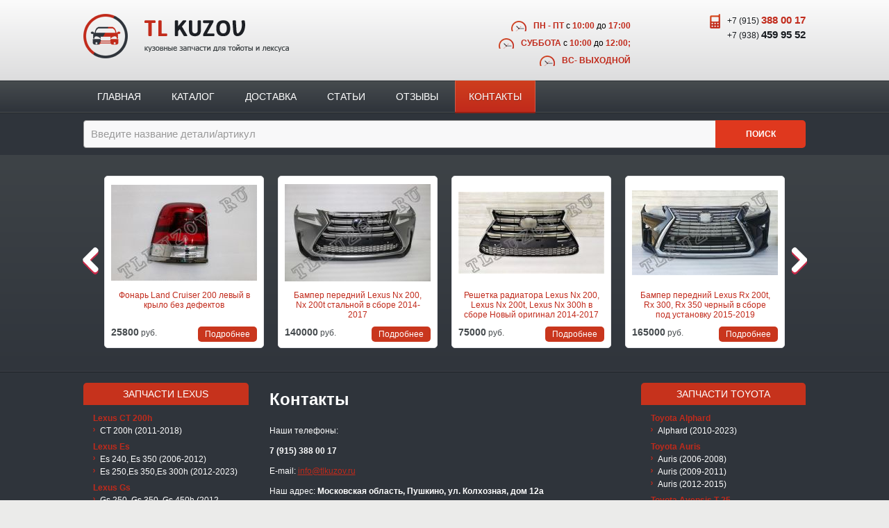

--- FILE ---
content_type: text/html; charset=utf-8
request_url: https://tlkuzov.ru/contacts
body_size: 7025
content:
<!DOCTYPE html>
<!--[if lte IE 9]><html class="ie9"><![endif]-->
<!--[if (gt IE 9)|(!IE)]><!--><html><!--<![endif]-->
<head>
	<meta charset="utf-8">
	<meta name="viewport" content="width=device-width, initial-scale=1.0">
	<title>Автозапчасти для Toyota и Lexus (Пушкино, Ивантеевка, Мытищи, Королев)</title>
	<link rel="icon" type="image/x-icon" href="/favicon.ico">
	<link href="/templates/tlkuzov/css/bootstrap.min.css" rel="stylesheet">
	<link href="/templates/tlkuzov/css/bootstrap-theme.min.css" rel="stylesheet">
	<link href="/templates/tlkuzov/css/stylesheet.css" rel="stylesheet">
	<!--[if lt IE 9]><script src="http://html5shiv.googlecode.com/svn/trunk/html5.js"></script><![endif]-->
	<script type="text/javascript" src="https://ajax.googleapis.com/ajax/libs/jquery/1.11.1/jquery.min.js"></script>
<script type="text/javascript" src="https://code.jquery.com/jquery-migrate-1.2.1.js"></script>
<script type="text/javascript" src="/main.js"></script>
<link type="text/css" href="/css/wr-uifw.css" rel="stylesheet" />
<script type="text/javascript" src="/js/fancybox/jquery.fancybox.pack.js"></script>
<link type="text/css" href="/js/fancybox/jquery.fancybox.css" rel="stylesheet" />
<script type="text/javascript">$(document).ready(function(){

	$(".fancybox").fancybox({
		helpers: {
			overlay: {
				locked: false
			}
		},
	});
	/*
	$(".fancybox-ajax").fancybox({
		type: "iframe",
		helpers: {
			overlay: {
				locked: false
			}
		},
	});
	*/
});
</script>
	<script src="/templates/tlkuzov/js/imagesloaded.pkgd.min.js"></script>
	<script src="https://cdnjs.cloudflare.com/ajax/libs/jquery-touch-events/1.0.5/jquery.mobile-events.js"></script>
	<script src="/templates/tlkuzov/js/slider.js"></script>
	<script src="/templates/tlkuzov/js/jquery.bpopup.min.js"></script>
	<script src="/templates/tlkuzov/js/forall.js"></script>
</head>
<body class="dark-theme">
<!-- Yandex.Metrika counter -->
<script type="text/javascript">
(function (d, w, c) {
    (w[c] = w[c] || []).push(function() {
        try {
            w.yaCounter30388937 = new Ya.Metrika({id:30388937,
                    webvisor:true,
                    clickmap:true,
                    trackLinks:true,
                    accurateTrackBounce:true});
        } catch(e) { }
    });

    var n = d.getElementsByTagName("script")[0],
        s = d.createElement("script"),
        f = function () { n.parentNode.insertBefore(s, n); };
    s.type = "text/javascript";
    s.async = true;
    s.src = (d.location.protocol == "https:" ? "https:" : "http:") + "//mc.yandex.ru/metrika/watch.js";

    if (w.opera == "[object Opera]") {
        d.addEventListener("DOMContentLoaded", f, false);
    } else { f(); }
})(document, window, "yandex_metrika_callbacks");
</script>
<noscript><div><img src="//mc.yandex.ru/watch/30388937" style="position:absolute; left:-9999px;" alt="" /></div></noscript>
<!-- /Yandex.Metrika counter -->

<!-- Yandex.Metrika counter 
<script type="text/javascript">
(function (d, w, c) {
    (w[c] = w[c] || []).push(function() {
        try {
            w.yaCounter29567625 = new Ya.Metrika({id:29567625,
                    webvisor:true,
                    clickmap:true,
                    trackLinks:true,
                    accurateTrackBounce:true});
        } catch(e) { }
    });

    var n = d.getElementsByTagName("script")[0],
        s = d.createElement("script"),
        f = function () { n.parentNode.insertBefore(s, n); };
    s.type = "text/javascript";
    s.async = true;
    s.src = (d.location.protocol == "https:" ? "https:" : "http:") + "//mc.yandex.ru/metrika/watch.js";

    if (w.opera == "[object Opera]") {
        d.addEventListener("DOMContentLoaded", f, false);
    } else { f(); }
})(document, window, "yandex_metrika_callbacks");
</script>
<noscript><div><img src="//mc.yandex.ru/watch/29567625" style="position:absolute; left:-9999px;" alt="" /></div></noscript>
 /Yandex.Metrika counter -->
<div id="callback" style="max-width:500px;display:none" class="container">
	<form class="ffw form-horizontal feedback-form" method="post" action="/ajax/callback.php" onsubmit="ajax_send(this, callback_submit); return false;">
		<p>Заполните форму и с Вами свяжется наш оператор для уточнения всех необходимых деталей.</p>
		<div class="select_model"></div>
		<input type="hidden" name="model" value="0"><br>
		<div class="form-group">
			<label class="col-md-5 control-label">Ваше имя:</label>
			<div class="col-md-7">
				<input class="form-control" type="text" name="NAME">
			</div>
		</div>
		<div class="form-group">
			<label class="col-md-5 control-label">Ваш телефон:</label>
			<div class="col-md-7">
				<input class="form-control" type="text" name="TELE">
			</div>
		</div>
		<div class="btnset-c">
			<input class="btn btn-red" type="submit" value="Отправить">
		</div>
	</form>
</div>
<form class="ffw form-horizontal feedback-form popup-window" action="/ajax/feedback.php" method="post" id="feedback-form">
	<a class="close" href="#"></a>
	<div class="form-group">
		<label class="col-md-5 control-label">Ваше имя:</label>
		<div class="col-md-7">
			<input class="form-control" type="text" name="NAME">
		</div>
	</div>
	<div class="form-group">
		<label class="col-md-5 control-label">Ваша почта:</label>
		<div class="col-md-7">
			<input class="form-control" type="email" name="MAIL">
		</div>
	</div>
	<div class="form-group">
		<label class="col-md-5 control-label">Текст сообщения:</label>
		<div class="col-md-7">
			<textarea name="MSG" cols="30" rows="5"></textarea>
		</div>
	</div>
	<div class="btnset-c">
		<input class="btn btn-red" type="submit" value="Отправить">
	</div>
</form>
<div id="wrap">
	<header id="header">
		<div class="container">
			<div class="row">
				<div class="col-md-6 col-sm-5">
					<a class="logo" href="/" title="TL Kuzov - кузовные запчасти для тойоты и лексуса">TL Kuzov - кузовные запчасти для тойоты и лексуса</a>
				</div>
				<div class="col-md-6 col-sm-7 info">
					<div class="row">
						<div class="col-sm-6 col-xs-6">
							<div class="working-time">
	<b class="red">ПН - ПТ</b> с <b class="red">10:00</b> до <b class="red">17:00</b></div>
<div class="working-time">
	<b class="red">СУББОТА</b>&nbsp;с <b class="red">10:00</b> до <b class="red">12:00;</b></div>
<div class="working-time">
	<b class="red">ВС- ВЫХОДНОЙ</b></div>

						</div>
						<div class="col-sm-6 col-xs-6">
							<div class="phones">
								<a class="tel" href="tel:+79153880017">+7&nbsp;(915)&nbsp;<b class="red">388&nbsp;00&nbsp;17</b></a><br>
								<a class="tel" href="tel:+79384599552">+7&nbsp;(938)&nbsp;<b>459&nbsp;95&nbsp;52</b></a><br>
								<!-- <a class="leave-feedback" href="#">Написать нам</a> -->
							</div>
						</div>
					</div>
				</div>
			</div>
		</div>
	</header>
	<nav class="menu-top">
	<div class="container">
		<a href="#" class="menu-top-btn">
			Меню
			<i></i>
		</a>
		<ul>
											<li><a href="/">Главная</a></li>
											<li><a href="/catalog">Каталог</a></li>
											<li><a href="/dostavka">Доставка</a></li>
											<li><a href="/stati">Статьи</a></li>
											<li><a href="/feedbacks">Отзывы</a></li>
											<li class="active"><a href="/contacts">Контакты</a></li>
					</ul>
	</div>
</nav>
	<div class="search-panel">
	<form action="/search" class="ffw container">
		<div class="input-group">
			<input class="form-control" placeholder="Введите название детали/артикул" name="searchstring" type="search" value="">
			<span class="input-group-btn">
				<button class="btn btn-red" type="submit">Поиск</button>
			</span>
		</div>
	</form>
</div>
	<div class="slider">
	<div class="slider-container">
		<ul class="slides">
									<li>
				<a href="/product/fonar_land_cruiser_200_levii_v_krilo_bez_defektov">
                <span class="image">
                    <span class="positioner">
                        <img src="/upload/true_resize/w210_h147_upload_table_to__detail_image__38043.jpg" srcset="/upload/true_resize/w420_h294_upload_table_to__detail_image__38043.jpg 2x, /upload/true_resize/w630_h441_upload_table_to__detail_image__38043.jpg 3x" alt="">
                    </span>
                </span>
					<span class="name">Фонарь Land Cruiser 200 левый в крыло без дефектов</span>
					<span class="price-n-readmore">
                    <span class="price"><b>25800</b>&nbsp;руб.</span>
                    <span class="readmore">Подробнее</span>
                </span>
				</a>
			</li>
						<li>
				<a href="/product/bamper_perednii_lexus_nx_200_nx_200t_stalnoi_v_sbore_2014-2017">
                <span class="image">
                    <span class="positioner">
                        <img src="/upload/true_resize/w210_h147_upload_table_to__detail_image__40410.jpg" srcset="/upload/true_resize/w420_h294_upload_table_to__detail_image__40410.jpg 2x, /upload/true_resize/w630_h441_upload_table_to__detail_image__40410.jpg 3x" alt="">
                    </span>
                </span>
					<span class="name">Бампер передний Lexus Nx 200, Nx 200t стальной в сборе 2014-2017</span>
					<span class="price-n-readmore">
                    <span class="price"><b>140000</b>&nbsp;руб.</span>
                    <span class="readmore">Подробнее</span>
                </span>
				</a>
			</li>
						<li>
				<a href="/product/reshetka_radiatora_lexus_nx_200_lexus_nx_200t_lexus_nx_300h_v_sbore_novii_original_2014-2017">
                <span class="image">
                    <span class="positioner">
                        <img src="/upload/true_resize/w210_h147_upload_table_to__detail_image__40506.jpg" srcset="/upload/true_resize/w420_h294_upload_table_to__detail_image__40506.jpg 2x, /upload/true_resize/w630_h441_upload_table_to__detail_image__40506.jpg 3x" alt="">
                    </span>
                </span>
					<span class="name">Решетка радиатора Lexus Nx 200, Lexus Nx 200t, Lexus Nx 300h в сборе Новый оригинал 2014-2017</span>
					<span class="price-n-readmore">
                    <span class="price"><b>75000</b>&nbsp;руб.</span>
                    <span class="readmore">Подробнее</span>
                </span>
				</a>
			</li>
						<li>
				<a href="/product/bamper_perednii_lexus_rx_200t_rx_300_rx_350_chernii_v_sbore_pod_ustanovku_2015-2019">
                <span class="image">
                    <span class="positioner">
                        <img src="/upload/true_resize/w210_h147_upload_table_to__detail_image__41053.jpg" srcset="/upload/true_resize/w420_h294_upload_table_to__detail_image__41053.jpg 2x, /upload/true_resize/w630_h441_upload_table_to__detail_image__41053.jpg 3x" alt="">
                    </span>
                </span>
					<span class="name">Бампер передний Lexus Rx 200t, Rx 300, Rx 350 черный в сборе под установку 2015-2019</span>
					<span class="price-n-readmore">
                    <span class="price"><b>165000</b>&nbsp;руб.</span>
                    <span class="readmore">Подробнее</span>
                </span>
				</a>
			</li>
						<li>
				<a href="/product/bamper_perednii_rav_4_5_chernii_v_sbore_pod_ustanovku_bez_parktronikov">
                <span class="image">
                    <span class="positioner">
                        <img src="/upload/true_resize/w210_h147_upload_table_to__detail_image__40374.jpg" srcset="/upload/true_resize/w420_h294_upload_table_to__detail_image__40374.jpg 2x, /upload/true_resize/w630_h441_upload_table_to__detail_image__40374.jpg 3x" alt="">
                    </span>
                </span>
					<span class="name">Бампер передний Rav 4 (5) черный в сборе под установку без парктроников</span>
					<span class="price-n-readmore">
                    <span class="price"><b>149000</b>&nbsp;руб.</span>
                    <span class="readmore">Подробнее</span>
                </span>
				</a>
			</li>
						<li>
				<a href="/product/bamper_perednii_rav_4_4_restail_bronzovii_pod_parktronik_s_komplektuyuschimi">
                <span class="image">
                    <span class="positioner">
                        <img src="/upload/true_resize/w210_h147_upload_table_to__detail_image__40513.jpg" srcset="/upload/true_resize/w420_h294_upload_table_to__detail_image__40513.jpg 2x, /upload/true_resize/w630_h441_upload_table_to__detail_image__40513.jpg 3x" alt="">
                    </span>
                </span>
					<span class="name">Бампер передний Rav 4 (4) рестаил бронзовый под парктроник с комплектующими</span>
					<span class="price-n-readmore">
                    <span class="price"><b>107000</b>&nbsp;руб.</span>
                    <span class="readmore">Подробнее</span>
                </span>
				</a>
			</li>
						<li>
				<a href="/product/bamper_perednii_rav_4_4_restail_belii_perlamutr_v_sbore">
                <span class="image">
                    <span class="positioner">
                        <img src="/upload/true_resize/w210_h147_upload_table_to__detail_image__40418.jpg" srcset="/upload/true_resize/w420_h294_upload_table_to__detail_image__40418.jpg 2x, /upload/true_resize/w630_h441_upload_table_to__detail_image__40418.jpg 3x" alt="">
                    </span>
                </span>
					<span class="name">Бампер передний Rav 4 (4) рестаил белый перламутр в сборе</span>
					<span class="price-n-readmore">
                    <span class="price"><b>155000</b>&nbsp;руб.</span>
                    <span class="readmore">Подробнее</span>
                </span>
				</a>
			</li>
						<li>
				<a href="/product/zerkalo_lexus_nx_200_nx_200t_nx_300h_pravoe_goluboe_8_pin">
                <span class="image">
                    <span class="positioner">
                        <img src="/upload/true_resize/w210_h147_upload_table_to__detail_image__39418.jpg" srcset="/upload/true_resize/w420_h294_upload_table_to__detail_image__39418.jpg 2x, /upload/true_resize/w630_h441_upload_table_to__detail_image__39418.jpg 3x" alt="">
                    </span>
                </span>
					<span class="name">Зеркало Lexus Nx 200, Nx 200t, Nx 300h правое голубое 8 pin</span>
					<span class="price-n-readmore">
                    <span class="price"><b>35000</b>&nbsp;руб.</span>
                    <span class="readmore">Подробнее</span>
                </span>
				</a>
			</li>
						<li>
				<a href="/product/reshetka_radiatora_camry_70_v_sbore_original_seraya_2018-2021">
                <span class="image">
                    <span class="positioner">
                        <img src="/upload/true_resize/w210_h147_upload_table_to__detail_image__39875.jpg" srcset="/upload/true_resize/w420_h294_upload_table_to__detail_image__39875.jpg 2x, /upload/true_resize/w630_h441_upload_table_to__detail_image__39875.jpg 3x" alt="">
                    </span>
                </span>
					<span class="name">Решетка радиатора Camry 70 в сборе Оригинал серая 2018-2021</span>
					<span class="price-n-readmore">
                    <span class="price"><b>31000</b>&nbsp;руб.</span>
                    <span class="readmore">Подробнее</span>
                </span>
				</a>
			</li>
						<li>
				<a href="/product/bamper_perednii_lexus_lx_black_vision">
                <span class="image">
                    <span class="positioner">
                        <img src="/upload/true_resize/w210_h147_upload_table_to__detail_image__40429.jpg" srcset="/upload/true_resize/w420_h294_upload_table_to__detail_image__40429.jpg 2x, /upload/true_resize/w630_h441_upload_table_to__detail_image__40429.jpg 3x" alt="">
                    </span>
                </span>
					<span class="name">Бампер передний Lexus Lx Black Vision</span>
					<span class="price-n-readmore">
                    <span class="price"><b>210000</b>&nbsp;руб.</span>
                    <span class="readmore">Подробнее</span>
                </span>
				</a>
			</li>
						<li>
				<a href="/product/bagaznik_prado_150_belii_perlamutr_pod_ustanovku_2013-2017">
                <span class="image">
                    <span class="positioner">
                        <img src="/upload/true_resize/w210_h147_upload_table_to__detail_image__40562.jpg" srcset="/upload/true_resize/w420_h294_upload_table_to__detail_image__40562.jpg 2x, /upload/true_resize/w630_h441_upload_table_to__detail_image__40562.jpg 3x" alt="">
                    </span>
                </span>
					<span class="name">Багажник Prado 150 белый перламутр под установку 2013-2017</span>
					<span class="price-n-readmore">
                    <span class="price"><b>90000</b>&nbsp;руб.</span>
                    <span class="readmore">Подробнее</span>
                </span>
				</a>
			</li>
						<li>
				<a href="/product/bamper_perednii_lexus_gx_460_pod_ustanovku_original_2013-2019">
                <span class="image">
                    <span class="positioner">
                        <img src="/upload/true_resize/w210_h147_upload_table_to__detail_image__40982.jpg" srcset="/upload/true_resize/w420_h294_upload_table_to__detail_image__40982.jpg 2x, /upload/true_resize/w630_h441_upload_table_to__detail_image__40982.jpg 3x" alt="">
                    </span>
                </span>
					<span class="name">Бампер передний Lexus Gx 460 под установку оригинал 2013-2019</span>
					<span class="price-n-readmore">
                    <span class="price"><b>53000</b>&nbsp;руб.</span>
                    <span class="readmore">Подробнее</span>
                </span>
				</a>
			</li>
						<li>
				<a href="/product/zerkalo_lexus_rx_200_rx_200t_rx_350_rx_350l_rx_450h_pravoe_korichnevoe_14_pin">
                <span class="image">
                    <span class="positioner">
                        <img src="/upload/true_resize/w210_h147_upload_table_to__detail_image__39064.jpg" srcset="/upload/true_resize/w420_h294_upload_table_to__detail_image__39064.jpg 2x, /upload/true_resize/w630_h441_upload_table_to__detail_image__39064.jpg 3x" alt="">
                    </span>
                </span>
					<span class="name">Зеркало Lexus Rx 200, Rx 200t, Rx 350, Rx 350L, Rx 450h правое коричневое 14 pin</span>
					<span class="price-n-readmore">
                    <span class="price"><b>62000</b>&nbsp;руб.</span>
                    <span class="readmore">Подробнее</span>
                </span>
				</a>
			</li>
						<li>
				<a href="/product/fonar_land_cruiser_200_restailing_levii_v_bagaznik">
                <span class="image">
                    <span class="positioner">
                        <img src="/upload/true_resize/w210_h147_upload_table_to__detail_image__40559.jpg" srcset="/upload/true_resize/w420_h294_upload_table_to__detail_image__40559.jpg 2x, /upload/true_resize/w630_h441_upload_table_to__detail_image__40559.jpg 3x" alt="">
                    </span>
                </span>
					<span class="name">Фонарь Land Cruiser 200 рестайлинг левый в багажник</span>
					<span class="price-n-readmore">
                    <span class="price"><b>8500</b>&nbsp;руб.</span>
                    <span class="readmore">Подробнее</span>
                </span>
				</a>
			</li>
						<li>
				<a href="/product/bagaznik_rav_4_4_restailing_bordovii_pod_knopku_avtomaticheskogo_skladivaniya_pod_ustanovku">
                <span class="image">
                    <span class="positioner">
                        <img src="/upload/true_resize/w210_h147_upload_table_to__detail_image__40557.jpg" srcset="/upload/true_resize/w420_h294_upload_table_to__detail_image__40557.jpg 2x, /upload/true_resize/w630_h441_upload_table_to__detail_image__40557.jpg 3x" alt="">
                    </span>
                </span>
					<span class="name">Багажник Rav 4 (4) рестайлинг бордовый под кнопку автоматического складывания под установку</span>
					<span class="price-n-readmore">
                    <span class="price"><b>90000</b>&nbsp;руб.</span>
                    <span class="readmore">Подробнее</span>
                </span>
				</a>
			</li>
						<li>
				<a href="/product/bamper_perednii_land_cruiser_200_restailing_2_v_sbore_chernii">
                <span class="image">
                    <span class="positioner">
                        <img src="/upload/true_resize/w210_h147_upload_table_to__detail_image__36946.jpg" srcset="/upload/true_resize/w420_h294_upload_table_to__detail_image__36946.jpg 2x, /upload/true_resize/w630_h441_upload_table_to__detail_image__36946.jpg 3x" alt="">
                    </span>
                </span>
					<span class="name">Бампер передний Land Cruiser 200 рестайлинг 2 в сборе черный</span>
					<span class="price-n-readmore">
                    <span class="price"><b>110000</b>&nbsp;руб.</span>
                    <span class="readmore">Подробнее</span>
                </span>
				</a>
			</li>
						<li>
				<a href="/product/bamper_perednii_camry_70_v_sbore_s_reshetkami_chernii_2021-2024">
                <span class="image">
                    <span class="positioner">
                        <img src="/upload/true_resize/w210_h147_upload_table_to__detail_image__40478.jpg" srcset="/upload/true_resize/w420_h294_upload_table_to__detail_image__40478.jpg 2x, /upload/true_resize/w630_h441_upload_table_to__detail_image__40478.jpg 3x" alt="">
                    </span>
                </span>
					<span class="name">Бампер передний Camry 70 в сборе с решетками черный 2021-2024</span>
					<span class="price-n-readmore">
                    <span class="price"><b>85000</b>&nbsp;руб.</span>
                    <span class="readmore">Подробнее</span>
                </span>
				</a>
			</li>
						<li>
				<a href="/product/zerkalo_lexus_rx_200_rx_200t_rx_300_rx_350_rx_350l_rx_450h_rx_450hl_pravoe_stalnoe_14_pin">
                <span class="image">
                    <span class="positioner">
                        <img src="/upload/true_resize/w210_h147_upload_table_to__detail_image__39381.jpg" srcset="/upload/true_resize/w420_h294_upload_table_to__detail_image__39381.jpg 2x, /upload/true_resize/w630_h441_upload_table_to__detail_image__39381.jpg 3x" alt="">
                    </span>
                </span>
					<span class="name">Зеркало Lexus Rx 200, Rx 200t, Rx 300, Rx 350, Rx 350L, Rx 450h, Rx 450HL правое стальное 14 pin</span>
					<span class="price-n-readmore">
                    <span class="price"><b>62000</b>&nbsp;руб.</span>
                    <span class="readmore">Подробнее</span>
                </span>
				</a>
			</li>
					</ul>
	</div>
	<a class="prev" href="#">Предыдущая позиция</a>
	<a class="next" href="#">Следующая позиция</a>
	<i class="loader" data-loading-text="Загрузка">
		<i class="loader-animation">
			<i class="line"></i>
		</i>
	</i>
</div>
	<div class="container">
		<div class="row">
			<section class="col-md-6 col-md-push-3 content"><h1>
	Контакты</h1>
<p>
	Наши телефоны:</p>
<p>
	<strong>7 (915) 388 00 17</strong></p>
<p>
	E-mail: <a href="mailto:info@tlkuzov.ru">info@tlkuzov.ru</a></p>
<p>
	Наш адрес: <strong>Московская область, Пушкино, ул. Колхозная, дом 12а</strong></p>
<table class="table table-striped" id="grafik">
	<tbody>
		<tr>
			<th colspan="2" style="text-align: center">
				График работы</th>
		</tr>
		<tr>
			<th>
				День</th>
			<th style="text-align:left">
				Время работы</th>
		</tr>
		<tr>
			<th>
				Понедельник</th>
			<td>
				10:00 &mdash; 17:00</td>
		</tr>
		<tr>
			<th>
				Вторник</th>
			<td>
				10:00 &mdash; 17:00</td>
		</tr>
		<tr>
			<th>
				Среда</th>
			<td>
				10:00 &mdash; 17:00</td>
		</tr>
		<tr>
			<th>
				Четверг</th>
			<td>
				10:00 &mdash; 17:00</td>
		</tr>
		<tr>
			<th>
				Пятница</th>
			<td>
				10:00 &mdash; 17:00</td>
		</tr>
		<tr>
			<th>
				Суббота</th>
			<td>
				10:00 &mdash; 12:00</td>
		</tr>
		<tr>
			<th>
				Воскресенье</th>
			<td>
				&nbsp;ВЫХОДНОЙ</td>
		</tr>
	</tbody>
</table><script type="text/javascript" charset="utf-8" async src="https://api-maps.yandex.ru/services/constructor/1.0/js/?um=constructor%3Aa2c0d1823fa7894ef7d8a8e858dd41c46e5ab2631f10bc5c99f8460671248889&amp;width=505&amp;height=440&amp;lang=ru_RU&amp;scroll=true"></script>
            </section>
            <div class="col-md-3 col-md-pull-6">        <div class="column-content col-left">
            <div class="header">Запчасти Lexus</div>
            <ul class="clearfix goods-list">
									<li>
						<div class="brand-name">Lexus CT 200h</div>
													<div><a href="/catalog/lexus/ct_200h/ct_200h_2011-2018/">CT 200h (2011-2018)</a></div>
											</li>
									<li>
						<div class="brand-name">Lexus Es</div>
													<div><a href="/catalog/lexus/es/es_240_es_350_2006-2012/">Es 240, Es 350  (2006-2012)</a></div>
													<div><a href="/catalog/lexus/es/es_250es_350es_300h_2012-2023/">Es 250,Es 350,Es 300h (2012-2023)</a></div>
											</li>
									<li>
						<div class="brand-name">Lexus Gs </div>
													<div><a href="/catalog/lexus/gs/gs_250_gs_350_gs_450h_2012-2021/">Gs  250, Gs 350, Gs 450h (2012-2021)</a></div>
													<div><a href="/catalog/lexus/gs/gs_300_gs_450h_2005-2011/">Gs  300, Gs 450h (2005-2011)</a></div>
											</li>
									<li>
						<div class="brand-name">Lexus Gx 460</div>
													<div><a href="/catalog/lexus/gx_460/gx_460_2009-2013/">Gx 460 (2009-2013)</a></div>
													<div><a href="/catalog/lexus/gx_460/gx_460_2013-2023/">Gx 460 (2013-2023)</a></div>
											</li>
									<li>
						<div class="brand-name">Lexus Gx 470</div>
													<div><a href="/catalog/lexus/gx_470/gx_470_2002-2008/">Gx 470 (2002-2008)</a></div>
											</li>
									<li>
						<div class="brand-name">Lexus is </div>
													<div><a href="/catalog/lexus/is/is_250_2006-2013/">is  250 (2006-2013)</a></div>
													<div><a href="/catalog/lexus/is/is_250_is_350_is_300h_2013-2021/">is  250, is 350, is 300h (2013-2021)</a></div>
											</li>
									<li>
						<div class="brand-name">Lexus Ls 460, Ls 600h</div>
													<div><a href="/catalog/lexus/ls_460_ls_600h/ls_460_ls_600h_2006-2012/">Ls 460, Ls 600h (2006-2012)</a></div>
													<div><a href="/catalog/lexus/ls_460_ls_600h/ls_460_ls_600h_2012-2017/">Ls 460, Ls 600h (2012-2017)</a></div>
											</li>
									<li>
						<div class="brand-name">Lexus LS 500</div>
													<div><a href="/catalog/lexus/ls_500/ls_500_2017-2023/">LS 500 (2017-2023)</a></div>
											</li>
									<li>
						<div class="brand-name">Lexus Lx 470</div>
													<div><a href="/catalog/lexus/lx_470/lx_470_2002-2007/">Lx 470 (2002-2007)</a></div>
											</li>
									<li>
						<div class="brand-name">Lexus Lx 570</div>
													<div><a href="/catalog/lexus/lx_570/lx_570_2008-2011/">Lx 570 (2008-2011)</a></div>
													<div><a href="/catalog/lexus/lx_570/lx_570_2012-2015/">Lx 570 (2012-2015)</a></div>
											</li>
									<li>
						<div class="brand-name">Lexus Lx 570, Lx 450D</div>
													<div><a href="/catalog/lexus/lx_570_lx_450d/lx_570_lx_450d_2015-2021/">Lx 570, Lx 450D (2015-2021)</a></div>
											</li>
									<li>
						<div class="brand-name">Lexus NX 200, Nx 200T, Nx 300h</div>
													<div><a href="/catalog/lexus/nx_200_nx_200t_nx_300h/nx_200_nx_200t_nx_300h_2014-2023/">NX 200, Nx 200T, Nx 300h (2014-2023)</a></div>
											</li>
									<li>
						<div class="brand-name">Lexus Rx 200T, Rx 300, Rx 350, Rx 450h, Rx Long</div>
													<div><a href="/catalog/lexus/rx_200t_rx_300_rx_350_rx_450h_rx_long/rx_200t_rx_300_rx_350_rx_450h_rx_long_lexus_2015-2019/">Rx 200T, Rx 300, Rx 350, Rx 450h, Rx Long Lexus (2015-2019)</a></div>
													<div><a href="/catalog/lexus/rx_200t_rx_300_rx_350_rx_450h_rx_long/rx_200t_rx_300_rx_350_rx_450h_rx_long_lexus_2019-2023/">Rx 200T, Rx 300, Rx 350, Rx 450h, Rx Long Lexus (2019-2023)</a></div>
											</li>
									<li>
						<div class="brand-name">Lexus Rx 270, Rx 350, Rx 450h</div>
													<div><a href="/catalog/lexus/rx_270_rx_350_rx_450h/rx_270_350_450h_2009-2011/">Rx 270, Rx 350, Rx 450h (2009-2011)</a></div>
													<div><a href="/catalog/lexus/rx_270_rx_350_rx_450h/rx_270_350_450h_2012-2015/">Rx 270, Rx 350, Rx 450h (2012-2015)</a></div>
											</li>
									<li>
						<div class="brand-name">Lexus Rx 300, Rx 330, Rx 400h</div>
													<div><a href="/catalog/lexus/rx_300_rx_330_rx_400h/rx_300_330_400h_2003-2008/">Rx 300, Rx 330, Rx 400h (2003-2008)</a></div>
											</li>
									<li>
						<div class="brand-name">Lexus UX</div>
													<div><a href="/catalog/lexus/ux/ux_2019-2023/">UX (2019-2023)</a></div>
											</li>
								<li>
					<div class="brand-name">Универсальные товары</div>
					<div><a href="/catalog/other/">Универсальные товары</a></div>
				</li>
            </ul>
        </div></div>
            <div class="col-md-3"><div class="col-right column-content">
	<div class="header">Запчасти Toyota</div>
	<ul class="clearfix goods-list">
            	            <li>
		            <div class="brand-name">Toyota Alphard</div>
		            			            <div><a href="/catalog/toyota/alphard/alphard_2010-2023/">Alphard (2010-2023)</a></div>
		            	            </li>
            	            <li>
		            <div class="brand-name">Toyota Auris</div>
		            			            <div><a href="/catalog/toyota/auris/auris_2006-2008/">Auris (2006-2008)</a></div>
		            			            <div><a href="/catalog/toyota/auris/auris_2009-2011/">Auris (2009-2011)</a></div>
		            			            <div><a href="/catalog/toyota/auris/auris_2012-2015/">Auris (2012-2015)</a></div>
		            	            </li>
            	            <li>
		            <div class="brand-name">Toyota Avensis T 25</div>
		            			            <div><a href="/catalog/toyota/avensis_t_25/avensis_t_25_2003-2008/">Avensis T 25 (2003-2008)</a></div>
		            	            </li>
            	            <li>
		            <div class="brand-name">Toyota Avensis T 27</div>
		            			            <div><a href="/catalog/toyota/avensis_t_27/avensis_t_27_2009-2015/">Avensis T 27 (2009-2015)</a></div>
		            	            </li>
            	            <li>
		            <div class="brand-name">Toyota C-HR</div>
		            			            <div><a href="/catalog/toyota/c-hr/c-hr_2017-2021/">C-HR (2017-2021)</a></div>
		            	            </li>
            	            <li>
		            <div class="brand-name">Toyota Camry 30</div>
		            			            <div><a href="/catalog/toyota/camry_30/camry_30_2003-2006/">Camry 30 (2003-2006)</a></div>
		            	            </li>
            	            <li>
		            <div class="brand-name">Toyota Camry 40</div>
		            			            <div><a href="/catalog/toyota/camry_40/camry_40_2006-2008/">Camry 40 (2006-2008)</a></div>
		            			            <div><a href="/catalog/toyota/camry_40/camry_40_2009-2011/">Camry 40 (2009-2011)</a></div>
		            	            </li>
            	            <li>
		            <div class="brand-name">Toyota Camry 50</div>
		            			            <div><a href="/catalog/toyota/camry_50/camry_50_2011-2014/">Camry 50 (2011-2014)</a></div>
		            	            </li>
            	            <li>
		            <div class="brand-name">Toyota Camry 55</div>
		            			            <div><a href="/catalog/toyota/camry_55/camry_55_2014-2018/">Camry 55 (2014-2018)</a></div>
		            	            </li>
            	            <li>
		            <div class="brand-name">Toyota Camry 70</div>
		            			            <div><a href="/catalog/toyota/camry_70/camry_70_2018-2021/">Camry 70 (2018-2021)</a></div>
		            			            <div><a href="/catalog/toyota/camry_70/camry_70_2021-2024/">Camry 70 (2021-2024)</a></div>
		            	            </li>
            	            <li>
		            <div class="brand-name">Toyota Corolla 110</div>
		            			            <div><a href="/catalog/toyota/corolla_110/corolla_110_1996-2001/">Corolla 110 (1996-2001)</a></div>
		            	            </li>
            	            <li>
		            <div class="brand-name">Toyota Corolla 120</div>
		            			            <div><a href="/catalog/toyota/corolla_120/corolla_120_2001-2006/">Corolla 120 (2001-2006)</a></div>
		            	            </li>
            	            <li>
		            <div class="brand-name">Toyota Corolla 150</div>
		            			            <div><a href="/catalog/toyota/corolla_150/corolla_150_2006-2009/">Corolla 150 (2006-2009)</a></div>
		            			            <div><a href="/catalog/toyota/corolla_150/corolla_150_2010-2013/">Corolla 150 (2010-2013)</a></div>
		            	            </li>
            	            <li>
		            <div class="brand-name">Toyota Corolla 180</div>
		            			            <div><a href="/catalog/toyota/corolla_180/corolla_180_2013-2019/">Corolla 180 (2013-2019)</a></div>
		            	            </li>
            	            <li>
		            <div class="brand-name">Toyota Corolla 210</div>
		            			            <div><a href="/catalog/toyota/corolla_210/corolla_210_2019-2023/">Corolla 210 (2019-2023)</a></div>
		            	            </li>
            	            <li>
		            <div class="brand-name">Toyota FJ Cruiser</div>
		            			            <div><a href="/catalog/toyota/fj_cruiser/fj_cruiser_toyota_2007-2015/">FJ Cruiser (2007-2015)</a></div>
		            	            </li>
            	            <li>
		            <div class="brand-name">Toyota Fortuner</div>
		            			            <div><a href="/catalog/toyota/fortuner/fortuner_toyota_fortuner_2015-2023/">Fortuner Toyota Fortuner (2015-2023)</a></div>
		            	            </li>
            	            <li>
		            <div class="brand-name">Toyota Highlander</div>
		            			            <div><a href="/catalog/toyota/highlander/highlander_2010-2013/">Highlander (2010-2013)</a></div>
		            			            <div><a href="/catalog/toyota/highlander/highlander_2013-2023/">Highlander (2013-2023)</a></div>
		            	            </li>
            	            <li>
		            <div class="brand-name">Toyota Hilux</div>
		            			            <div><a href="/catalog/toyota/hilux/hilux_2010-2020/">Hilux (2010-2020)</a></div>
		            	            </li>
            	            <li>
		            <div class="brand-name">Toyota Land Cruiser 100 </div>
		            			            <div><a href="/catalog/toyota/land_cruiser_100/land_cruiser_100_1998-2007/">Land Cruiser 100  (1998-2007)</a></div>
		            	            </li>
            	            <li>
		            <div class="brand-name">Toyota Land Cruiser 200 </div>
		            			            <div><a href="/catalog/toyota/land_cruiser_200/land_cruiser_200_2008-2011/">Land Cruiser 200  (2008-2011)</a></div>
		            			            <div><a href="/catalog/toyota/land_cruiser_200/land_cruiser_200_2012-2015/">Land Cruiser 200  (2012-2015)</a></div>
		            			            <div><a href="/catalog/toyota/land_cruiser_200/land_cruiser_200_2015-2021/">Land Cruiser 200  (2015-2021)</a></div>
		            	            </li>
            	            <li>
		            <div class="brand-name">Toyota Land Cruiser 300</div>
		            			            <div><a href="/catalog/toyota/land_cruiser_300/land_cruiser_300_2021-2024/">Land Cruiser 300 (2021-2024)</a></div>
		            	            </li>
            	            <li>
		            <div class="brand-name">Toyota Land Cruiser Prado 120</div>
		            			            <div><a href="/catalog/toyota/land_cruiser_prado_120/land_cruiser_prado_120_2003-2008/">Land Cruiser Prado 120 (2003-2008)</a></div>
		            	            </li>
            	            <li>
		            <div class="brand-name">Toyota Land Cruiser Prado 150</div>
		            			            <div><a href="/catalog/toyota/land_cruiser_prado_150/land_cruiser_prado_150_2009-2013/">Land Cruiser Prado 150 (2009-2013)</a></div>
		            			            <div><a href="/catalog/toyota/land_cruiser_prado_150/land_cruiser_prado_150_2013-2023/">Land Cruiser Prado 150 (2013-2023)</a></div>
		            	            </li>
            	            <li>
		            <div class="brand-name">Toyota Land Cruiser Prado 90</div>
		            			            <div><a href="/catalog/toyota/land_cruiser_prado_90/land_cruiser_prado_90_1996-2002/">Land Cruiser Prado 90 (1996-2002)</a></div>
		            	            </li>
            	            <li>
		            <div class="brand-name">Toyota Prius</div>
		            			            <div><a href="/catalog/toyota/prius/prius_toyota_2005-2015/">Prius (2005-2015)</a></div>
		            	            </li>
            	            <li>
		            <div class="brand-name">Toyota Rav 4 (2)</div>
		            			            <div><a href="/catalog/toyota/rav_4_2/rav_4_2_2000-2005/">Rav 4 (2) (2000-2005)</a></div>
		            	            </li>
            	            <li>
		            <div class="brand-name">Toyota Rav 4 (3)</div>
		            			            <div><a href="/catalog/toyota/rav_4_3/rav_4_3_2006-2008/">Rav 4 (3) (2006-2008)</a></div>
		            			            <div><a href="/catalog/toyota/rav_4_3/rav_4_3_2009-2009/">Rav 4 (3) (2009-2009)</a></div>
		            			            <div><a href="/catalog/toyota/rav_4_3/rav_4_3_2010-2012/">Rav 4 (3) (2010-2012)</a></div>
		            	            </li>
            	            <li>
		            <div class="brand-name">Toyota Rav 4 (3) удлиненная версия</div>
		            			            <div><a href="/catalog/toyota/rav_4_3_udlinennaya_versiya/rav_4_3_udlinennaya_versiya_2009-2012/">Rav 4 (3) удлиненная версия (2009-2012)</a></div>
		            	            </li>
            	            <li>
		            <div class="brand-name">Toyota Rav 4 (4)</div>
		            			            <div><a href="/catalog/toyota/rav_4_4/rav_4_4_2013-2015/">Rav 4 (4) (2013-2015)</a></div>
		            			            <div><a href="/catalog/toyota/rav_4_4/rav_4_4_2015-2019/">Rav 4 (4) (2015-2019)</a></div>
		            	            </li>
            	            <li>
		            <div class="brand-name">Toyota Rav 4 (5)</div>
		            			            <div><a href="/catalog/toyota/rav_4_5/rav_4_5_2019-2025/">Rav 4 (5) (2019-2025)</a></div>
		            	            </li>
            	            <li>
		            <div class="brand-name">Toyota Sequoia</div>
		            			            <div><a href="/catalog/toyota/sequoia/sequoia_2001-2011/">Sequoia (2001-2011)</a></div>
		            	            </li>
            	            <li>
		            <div class="brand-name">Toyota Sienna</div>
		            			            <div><a href="/catalog/toyota/sienna/sienna_2010-2020/">Sienna (2010-2020)</a></div>
		            	            </li>
            	            <li>
		            <div class="brand-name">Toyota Venza</div>
		            			            <div><a href="/catalog/toyota/venza/venza_2009-2017/">Venza (2009-2017)</a></div>
		            	            </li>
            	            <li>
		            <div class="brand-name">Toyota Verso</div>
		            			            <div><a href="/catalog/toyota/verso_2/verso_2009-2015/">Verso (2009-2015)</a></div>
		            	            </li>
            	            <li>
		            <div class="brand-name">Toyota Yaris</div>
		            			            <div><a href="/catalog/toyota/yaris/yaris_2006-2013/">Yaris (2006-2013)</a></div>
		            	            </li>
            
        <li class="brand-name">Универсальные товары</li>
        <li><a href="/catalog/other/">Универсальные товары</a></li>
    </ul>
</div></div>
        </div>
    </div>
    <div class="for-footer"></div>
</div>
<footer id="footer">
    <div class="container">
        <div class="row">
            <div class="col-md-3 col-sm-12">
                <div class="copyright">&copy; ТЛ Кузов 2015-2026</div>
            </div>
            <div class="col-md-6 col-sm-12">
                <div class="center">Сайт не является публичной офертой. <a href="#">Подробнее</a></div>
            </div>
            <div class="col-md-3 col-sm-12">
                <div class="social-n-counters">
                    <a href="http://zapchasti-toyota.tiu.ru/" target="_blank"><img src="/templates/tlkuzov/images/tiu.png" alt=""></a>
                    <a href="https://www.avito.ru/tlkuzov" target="_blank"><img src="/templates/tlkuzov/images/avito.png" alt=""></a>
                    <a href="http://vk.com/tlkuzov" target="_blank"><img src="/templates/tlkuzov/images/vk.png" alt=""></a>
                    <!-- <a href="#"><img src="/templates/tlkuzov//templates/tlkuzov/images/counter.gif" alt=""></a> -->
                </div>
            </div>
        </div>
    </div>
</footer>
<a class="scroll-to-top" href="#"></a>
</body>
</html>

--- FILE ---
content_type: text/css
request_url: https://tlkuzov.ru/templates/tlkuzov/css/stylesheet.css
body_size: 39171
content:
/* WEBKIT INPUT FOCUS RESET */
input:focus,
textarea:focus {
  outline: none; }

/* GECKO INNER BUTTON PADDING RESET */
button::-moz-focus-inner {
  border: 0;
  padding: 0; }

html,
body {
  height: 100%; }

body {
  background-color: #ebebea;
  background: linear-gradient(to bottom, #FFF, #f8f8f8 455px, #ebebea 1408px) 0 0/1px 1408px repeat-x #ebebea;
  font: 16px Verdana,Arial,Helvetica,sans-serif; }

.popup-window {
  display: none;
  position: relative;
  max-width: 600px;
  padding: 40px 20px 20px;
  background: #FFF;
  border-radius: 5px; }
  .popup-window .close:link, .popup-window .close:visited {
    position: absolute;
    top: 10px;
    right: 10px;
    display: block;
    background: url(/templates/tlkuzov/images/popup_close.png);
    width: 20px;
    height: 20px; }
  .popup-window .close:hover, .popup-window .close:active {
    background-position: 0 -20px; }

#wrap {
  min-height: 100%;
  height: auto !important;
  height: 100%;
  width: 100%; }
  @media (max-width: 991px) {
    #wrap {
      height: auto;
      min-height: auto; } }
.dark-theme #wrap {
	background:#2f343b;
}
.container {
  max-width: 1070px;
  padding: 0 15px; }

.inner-width {
  max-width: 1024px; }

#header {
  min-height: 78px;
  padding: 20px 0;
  border-bottom: 1px solid #c1c1c1;
  background: url(../images/header.png) repeat-x #ddddde;
  background: linear-gradient(to bottom, #FBFBFB, #ddddde) repeat-x #ddddde;
  color: #000; }
  #header .logo:link, #header .logo:visited {
    display: block;
    width: 296px;
    height: 64px;
    background: url(../images/logo.png) no-repeat;
    text-indent: -9999px;
    overflow: hidden; }
    @media (max-width: 767px) {
      #header .logo:link, #header .logo:visited {
        margin: 0 auto; } }
    @media (max-width: 340px) {
      #header .logo:link, #header .logo:visited {
        width: auto;
        background-size: auto; } }
  #header .logo:hover, #header .logo:active {
    text-decoration: none; }
  #header .info {
    text-align: right; }
    @media (max-width: 767px) {
      #header .info {
        border-top: 1px solid rgba(62, 67, 71, 0.2);
        margin-top: 10px;
        padding-top: 10px;
        text-align: center; } }
    @media (max-width: 500px) {
      #header .info {
        text-align: left; } }
    @media (max-width: 500px) {
      #header .info .row .col-sm-6 {
        width: 100%; } }
    #header .info .row .col-sm-6:first-child {
      padding-right: 0; }
      @media (max-width: 767px) {
        #header .info .row .col-sm-6:first-child {
          padding-right: 15px; } }
    #header .info .red {
      color: #c12a1b; }
  #header .working-time {
    display: inline-block;
    padding-top: 10px;
    padding-left: 32px;
    min-height: 25px;
    background: url(../images/clock.png) 0 10px no-repeat;
    font-size: .75em;
    text-align: left; }
    @media (max-width: 500px) {
      #header .working-time {
        display: block; } }
  #header .phones {
    display: inline-block;
    padding-left: 25px;
    background: url(../images/phone.png) no-repeat;
    text-align: left; }
    @media (max-width: 500px) {
      #header .phones {
        display: block;
        margin-top: 10px;
        border-top: 1px solid rgba(193, 42, 27, 0.31);
        padding-top: 10px;
        background-position: 0 10px; } }
    #header .phones a:link, #header .phones a:visited {
      color: #c12a1b;
      font-size: .75em; }
    #header .phones a:hover, #header .phones a:active {
      text-decoration: none; }
    #header .phones .tel:link, #header .phones .tel:visited {
      display: inline-block;
      color: #191c20;
      text-decoration: none; }
    #header .phones .tel ~ .tel {
      margin-top: 3px; }
    #header .phones .tel b {
      font-size: 1.25em; }

.menu-top {
  /*height:38px;*/
  padding: 0;
  border-top: 1px solid #2f343b;
  border-bottom: 1px solid #484d50;
  background-color: #2f343b;
  background: url(../images/menu_top.png) repeat-x #2f343b;
  background: linear-gradient(to bottom, #464b4e, #2f343b) repeat-x #2f343b;
  margin-bottom: 17px;
  box-shadow: 0 1px #272a2d; }
  @media (max-width: 768px) {
    .menu-top .container {
      padding: 0; } }
  .menu-top .menu-top-btn {
    /*float:right;*/
    display: none;
    /*width:48px;*/
    height: 48px;
    padding: 0 20px;
    /*padding:21px 0 0 13px;*/
    text-align: right;
    line-height: 47px;
    color: #FFF;
    text-decoration: none;
    transition: all ease 250ms;
    text-transform: uppercase; }
    .menu-top .menu-top-btn:hover {
      background: #CCC;
      color: #44494D; }
      .menu-top .menu-top-btn:hover i {
        background: #44494D; }
        .menu-top .menu-top-btn:hover i:before, .menu-top .menu-top-btn:hover i:after {
          background: #44494D; }
    @media (max-width: 768px) {
      .menu-top .menu-top-btn {
        display: block; } }
    .menu-top .menu-top-btn i {
      position: relative;
      display: inline-block;
      vertical-align: middle;
      background: #FFF;
      top: -2px;
      width: 20px;
      height: 4px;
      margin-left: 12px;
      border-radius: 1px;
      transition: all .3s; }
      .menu-top .menu-top-btn i:before, .menu-top .menu-top-btn i:after {
        display: block;
        content: '';
        position: absolute;
        left: 0;
        width: 100%;
        height: 4px;
        background: #FFF;
        border-radius: 1px;
        transition: all .3s; }
      .menu-top .menu-top-btn i:before {
        top: -8px; }
      .menu-top .menu-top-btn i:after {
        top: 8px; }
  .menu-top ul {
    clear: both;
    margin: 0;
    padding: 0;
    list-style: none;
    cursor: default; }
    @media (max-width: 768px) {
      .menu-top ul {
        display: none; } }
    .menu-top ul li {
      display: inline-block; }
      @media (max-width: 768px) {
        .menu-top ul li {
          display: block; } }
    .menu-top ul a:link,
    .menu-top ul a:visited {
      display: block;
      padding: 14px 20px;
      font: .875em Tahoma,Arial,sans-serif;
      height: 100%;
      color: #FFF;
      text-transform: uppercase;
      text-decoration: none;
      border-radius: 0 0 1px 1px; }
    .menu-top ul a:hover,
    .menu-top ul a:active,
    .menu-top ul .active a:link {
      position: relative;
      text-shadow: 0 1px 1px rgba(0, 0, 0, 0.3);
      background: #c6321c;
      background: linear-gradient(to bottom, #ce3e1e, #c12a1b);
      box-shadow: inset 1px 0 rgba(255, 255, 255, 0.2), inset -1px 0 rgba(255, 255, 255, 0.2), 0 -1px #ce3e1e, 0 2px #962115; }

.search-panel {
  padding: 10px 0;
  margin-top: -16px;
  margin-bottom: 16px;
  background: #2f343b; }
  @media (max-width: 480px) {
    .search-panel .ffw .btn {
      min-width: auto;
      padding-left: 10px;
      padding-right: 10px; } }

.slider {
  position: relative;
  height: 312px;
  margin-top: -16px;
  margin-bottom: 16px;
  background: #3a3f44;
  background: linear-gradient(to bottom, #3e4347, #30353c);
  border-bottom: 1px solid #3b3f46;
  box-shadow: 0 1px #1e2126; }
  .slider .slider-container {
    position: relative;
    max-width: 1070px;
    margin: 0 auto;
    height: 310px;
    padding: 30px 35px;
    overflow: hidden; }
  .slider ul {
    position: absolute;
    margin: 0;
    padding: 0;
    height: 100%;
    width: 1000px;
    left: 50%;
    margin-left: -500px; }
  .slider li {
    display: block;
    float: left;
    width: 250px;
    padding: 0 10px;
    height: 250px; }
    .slider li a {
      position: relative;
      display: block;
      width: 230px;
      padding: 0 9px;
      height: 248px;
      border: 1px solid #e8e8eb;
      background: #FFF;
      border-radius: 5px;
      text-decoration: none;
      transition: all ease 250ms;
      box-shadow: 0 0 0 0 rgba(255, 255, 255, 0), 0 5px 10px rgba(0, 0, 0, 0); }
      .slider li a:hover {
        box-shadow: 0 0 0 2px white, 0 5px 15px rgba(0, 0, 0, 0.3); }
  .slider .image {
    display: block;
    position: relative;
    width: 210px;
    height: 147px;
    top: 7px;
    margin: 0 auto 10px;
    background: #FFF;
    text-align: center;
    overflow: hidden; }
    .slider .image .positioner {
      display: block;
      position: relative;
      margin: -73.5px 0 0 -45px;
      width: 300px;
      height: 294px;
      line-height: 294px;
      text-align: center; }
      .slider .image .positioner img {
        vertical-align: middle; }
  .slider .name {
    display: block;
    padding: 7px;
    height: 37px;
    font-size: .75em;
    color: #c12a1b;
    text-align: center; }
  .slider a .price-n-readmore {
    position: absolute;
    bottom: 8px;
    width: 210px;
    display: block;
    overflow: hidden; }
  .slider a .price {
    display: block;
    float: left;
    font-size: .75em;
    color: #454a4d; }
  .slider a .price b {
    font-size: 1.167em; }
  .slider a .readmore {
    display: block;
    float: right;
    padding: 4px 10px;
    background: #c9361d;
    color: #FFF;
    font-size: .75em;
    border-radius: 5px; }
  .slider a:hover .readmore {
    background: #3c4145; }
  .slider .prev,
  .slider .next {
    display: none;
    position: absolute;
    top: 50%;
    margin-top: -28.5px;
    width: 48px;
    height: 48px;
    text-indent: -999px;
    overflow: hidden;
    z-index: 500;
    filter: drop-shadow(0 3px 0 #CB2A49);
    transition: all ease 250ms; }
    @media (max-width: 380px) {
      .slider .prev,
      .slider .next {
        display: none; } }
    .slider .prev:hover,
    .slider .next:hover {
      filter: drop-shadow(0 1px 0 #CB2A49); }
  .slider .prev:link,
  .slider .prev:visited {
    left: 50%;
    background: url(../images/arrow_left.svg) 50% 50% no-repeat; }
  .slider .next:link,
  .slider .next:visited {
    left: 50%;
    background: url(../images/arrow_right.svg) 50% 50% no-repeat; }

/*.col-left,
.col-right,
.col-center{
	padding:0 15px;
}*/
.col-left {
  /*float:left;
  width:250px;*/ }
  @media (max-width: 991px) {
    .col-left {
      /*clear:left;
      float:none;
      width:100%;*/ }
      .col-left ul {
        column-count: 2; } }
  @media (max-width: 600px) {
    .col-left ul {
      column-count: 1; } }

.col-right {
  /*float:right;
  width:250px;*/ }
  @media (max-width: 991px) {
    .col-right {
      /*clear:left;
      float:none;
      width:100%;*/ }
      .col-right ul {
        column-count: 2; } }
  @media (max-width: 600px) {
    .col-right ul {
      column-count: 1; } }

/*.col-center{
	margin:0 250px;
	@media (max-width:991px){
		clear:both;
		margin:0;
	}
}*/
.column-content .header {
  background: #c6321c;
  text-align: center;
  text-transform: uppercase;
  color: #FFF;
  font-size: .875em;
  padding: 8px 10px;
  /*margin-top:1em;*/
  border-radius: 5px 5px 0 0; }
.column-content ul {
  background: #f0f0f4;
  list-style: none;
  padding: 10px 14px;
  border-radius: 0 0 5px 5px;
  margin-bottom: 1em; }
.dark-theme .column-content ul {
	background: none;
}
.dark-theme .column-content li {
	color: #fff;
}
.dark-theme .content p, .dark-theme .content div, .dark-theme .content h1, .dark-theme .content h2, .dark-theme .content h3, .dark-theme .content h4, .dark-theme .content h5, .dark-theme .content h6, .dark-theme .content h7, .dark-theme .content h8, .dark-theme .content li  {
	color: #fff;
}
.column-content li {
  background: url(../images/list_mark.png) 0 0.4em no-repeat;
  padding: 0 0 4px 10px;
  font-size: .75em;
  color: #454a4d; }
.column-content .goods-list li {
  margin-bottom: 5px;
  padding: 0;
  background: none;
  line-height: 1.5; }
  .column-content .goods-list li a {
    background: url(../images/list_mark.png) 0 0.4em no-repeat;
    padding-left: 10px; }
.column-content .brand-name {
  font-weight: 700;
  font-size: 100%;
  color: #c12a1b;
  padding-left: 0;
  background: none; }
.column-content a:link,
.column-content a:visited {
  display: block;
  color: inherit;
  text-decoration: none; }
.column-content a:hover,
.column-content a:active {
  color: #c12a1b;
  text-decoration: underline; }
.column-content .active a:link,
.column-content .active a:visited {
  padding: 3px 4px;
  color: #FFF;
  font-weight: 700;
  background: #c12a1b;
  border-radius: 4px; }

.for-footer {
  padding-top: 74px; }
  @media (max-width: 991px) {
    .for-footer {
      padding: 0; } }

#footer {
  margin: -70px 0 0;
  border-top: 4px solid #1f2227;
  height: 70px;
  background: #30353c;
  color: #FFF;
  font-size: .75em;
  line-height: 59px; }
  @media (max-width: 991px) {
    #footer {
      margin: 0;
      height: auto;
      line-height: 40px; } }

@media (max-width: 991px) {
  #footer .copyright {
    text-align: center; } }

#footer .center {
  text-align: center; }
  @media (max-width: 480px) {
    #footer .center {
      margin-bottom: 10px;
      line-height: 24px; } }

#footer .social-n-counters {
  text-align: right; }
  @media (max-width: 991px) {
    #footer .social-n-counters {
      text-align: center;
      padding-bottom: 20px; } }

#footer .social-n-counters a + a {
  margin-left: 8px; }

#footer .social-n-counters img {
  vertical-align: middle; }

#footer a:link,
#footer a:visited {
  color: #FFF; }

#footer a:hover,
#footer a:active {
  text-decoration: none; }

/* CATALOG END */
.scroll-to-top:link,
.scroll-to-top:visited {
  display: none;
  position: fixed;
  top: 20px;
  right: 20px;
  width: 64px;
  height: 64px;
  background: url(/templates/tlkuzov/images/slide_to_top2.png);
  border-radius: 32px;
  z-index: 1000; }

.scroll-to-top:hover,
.scroll-to-top:active {
  background-position: 0 -64px; }

.content {
  margin-bottom: 16px;
  color: #2f343b;
  /* CATALOG START */ }
  .content h1 {
    color: #c12a1b;
    font: 700 1.5em Verdana,Arial,Helvetica,sans-serif;
    margin: 10px 0 1em; }
  .content h2 {
    margin: 10px 0 5px;
    font: 700 1em Verdana,Arial,Helvetica,sans-serif;
    color: #c12a1b; }
  .content h3 {
    font: 700 .875em Verdana,Arial,Helvetica,sans-serif;
    color: #2f343b; }
  .content h4 {
    font: 700 .875em Verdana,Arial,Helvetica,sans-serif;
    color: #2f343b; }
  .content h5,
  .content h6 {
    color: #2f343b; }
  .content hr {
    border-top: 1px dotted #444;
    margin: 10px 0; }
  .content img {
    max-width: 100%;
    margin: .5em 0; }
  .content .img-left {
    margin: 0 14px 8px 0; }
  .content .img-right {
    margin: 0 0 14px 8px; }
  .content p + h2,
  .content p + h3,
  .content p + h4 {
    margin-top: 1em; }
  .content p {
    text-align: justify; }
  .content table {
	  filter: invert(100%);
    width: 100%;
    margin: 1em 0; }
  .content table th {
	  
    font-weight: 700;
    text-align: left; }
  .content table th + th {
    text-align: center; }
  .content th,
  .content td {
    font-size: .75em;
    border: 1px solid #CCC;
    padding: 5px 10px; }
  .content blockquote {
    font-size: .75em;
    margin: 0; }
  .content ul {
    margin: .5em 0 1em;
    padding: 0; }
  .content .ul-columns {
    -moz-columns: 2;
    -webkit-columns: 2;
    columns: 2; }
    @media (max-width: 580px) {
      .content .ul-columns {
        -moz-columns: 1;
        -webkit-columns: 1;
        columns: 1; } }
  .content ul li {
    line-height: 1.4;
    font-size: .75em;
    list-style: none;
    background: url(../images/content_list_mark.png) 0 4px no-repeat;
    padding: 0 0 5px 20px; }
  .content ul + p {
    margin-top: 1em; }
  .content .unusual-list {
    list-style: none;
    margin: 0;
    overflow: hidden; }
  .content .unusual-list li {
    float: left;
    width: 380px;
    padding-right: 6px;
    overflow: hidden; }
  .content ol {
    padding-left: 20px;
    list-style-position: inside;
    margin: .5em 0 1em; }
  .content ol li {
    position: relative;
    margin-bottom: .5em;
    line-height: 1.4;
    font-size: .75em; }
  .content td *,
  .content th *,
  .content p *,
  .content h1 *,
  .content h2 *,
  .content h3 *,
  .content h4 *,
  .content h5 *,
  .content h6 *,
  .content strong *,
  .content li * {
    font-size: 100% !important;
    color: inherit; }
  .content sup,
  .content sub {
    font-size: .687em !important; }
  .content sup {
    vertical-align: top; }
  .content sub {
    vertical-align: bottom; }
  .content a:link,
  .content a:visited {
    color: #c12a1b;
    text-decoration: underline; }
  .content a:hover,
  .content a:active {
    text-decoration: none; }
  .content p {
    margin: 5px 0 15px 0;
    font: .75em Verdana,Arial,Helvetica,sans-serif;
    color: #2f343b; }
  .content .thumbs img {
    width: 100%;
    vertical-align: middle; }
  .content table caption {
    text-align: left;
    padding: 10px 0; }
  .content th[colspan] {
    background: #AAA;
    color: #FFF; }
  .content .tac {
    text-align: center; }
  .content .goods .item {
    position: relative;
    display: block;
    height: 330px;
    border: 1px solid #CCC;
    margin-bottom: 20px;
    background: #FFF;
    text-decoration: none; }
    @media (max-width: 991px) {
      .content .goods .item {
        height: 300px; } }
    .content .goods .item .label {
      position: absolute;
      display: block;
      width: 64px;
      height: 64px;
      background: url(/templates/tlkuzov/images/label.png);
      color: #FFF;
      line-height: 62px;
      font-size: 16px;
      font-weight: 600;
      font-style: normal;
      text-align: center;
      pointer-events: none; }
    .content .goods .item .image {
      display: block;
      border-bottom: 1px solid #CCC;
      width: 100%;
      height: 151px;
      overflow: hidden; }
      .content .goods .item .image .positioner {
        display: block;
        position: relative;
        transform: translate(-25%, -25%);
        width: 400px;
        height: 300px;
        line-height: 300px;
        text-align: center; }
        @media (max-width: 991px) {
          .content .goods .item .image .positioner {
            transform: none;
            transform: translateY(-25%);
            left: 50%;
            margin-left: -200px; } }
      .content .goods .item .image img {
        margin: 0;
        vertical-align: middle; }
    .content .goods .item .name {
      display: block;
      padding: 10px 10px 0;
      font-weight: 600; }
    .content .goods .item .desc {
      position: absolute;
      bottom: 0;
      display: block;
      padding: 0 10px;
      color: #444; }
      .content .goods .item .desc .price {
        display: block;
        font-size: .875em;
        margin: .5em 0; }
      .content .goods .item .desc .stock {
        display: block;
        margin: .5em 0;
        font-size: .875em;
        font-weight: 700; }
    .content .goods .item + h2 {
      display: none; }
  .content .photo-with-desc {
    overflow: hidden; }
  .content .current-item h1 {
    font-size: 1em; }
  .content .current-item .item-photos {
    float: left; }
    @media (max-width: 767px) {
      .content .current-item .item-photos {
        float: none;
        width: 300px;
        margin: 0 auto;
        text-align: center; } }
    .content .current-item .item-photos img {
      margin: 0; }
    .content .current-item .item-photos .main-photo {
      margin: 0 20px 20px 0; }
      @media (max-width: 767px) {
        .content .current-item .item-photos .main-photo {
          margin-right: 0; } }
    .content .current-item .item-photos .thumbs {
      max-width: 220px; }
      @media (max-width: 991px) {
        .content .current-item .item-photos .thumbs {
          display: inline-block; } }
      .content .current-item .item-photos .thumbs .item {
        float: left;
        width: 40px;
        height: 40px;
        line-height: 40px;
        margin: 0 6px 6px 0;
        background: #CCC;
        overflow: hidden; }
      .content .current-item .item-photos .thumbs a {
        display: block; }
      .content .current-item .item-photos .thumbs img {
        width: 100%;
        vertical-align: middle; }
  .content .current-item .stock {
    font-size: .875em;
    font-weight: 700; }
  .content .current-item .price {
    font-weight: 700;
    font-size: 1.5em; }
  .content .current-item .desc {
    margin-left: 200px; }
    @media (max-width: 767px) {
      .content .current-item .desc {
        margin: 0;
        text-align: center; } }
    .content .current-item .desc div {
      margin: 10px 0; }
  .content .current-item .text {
    clear: both; }
  .content .opinion {
    padding: 10px 15px;
    background: #FFF; }
    .content .opinion + .opinion {
      margin-top: 2px; }
    .content .opinion p {
      filter: invert(100%);
	}
    .content .opinion h4 {
      filter: invert(100%);
	}
    .content .opinion:last-child {
      margin-bottom: 16px; }
  .content .error {
    color: #F00;
    font-size: .75em; }

.desc div {
  margin: 10px 0; }

.current-item .desc {
  margin-left: 200px; }

.current-item .stock {
  font-size: .875em;
  font-weight: 700; }

.current-item .price {
  font-weight: 700;
  font-size: 1.5em; }

.popup-window .ffw {
  margin-bottom: 0; }
.ffw .col-offset-right-10 {
  padding-right: 10px; }
.ffw .col-offset-right-25 {
  padding-right: 25px; }
  @media screen and (max-width: 767px) {
    .ffw .col-offset-right-25 {
      padding-right: 15px; } }
.ffw .col-offset-left-10 {
  padding-left: 10px; }
.ffw .col-offset-left-25 {
  padding-left: 25px; }
  @media screen and (max-width: 767px) {
    .ffw .col-offset-left-25 {
      padding-left: 15px; } }
.ffw .col-offset-out-border-sm-6-right {
  margin-right: -121%; }
  @media screen and (max-width: 767px) {
    .ffw .col-offset-out-border-sm-6-right {
      margin-right: -15px; } }
.ffw .form-group {
  margin-bottom: 10px; }
.ffw .form-mb-0 {
  margin-bottom: 0; }
.ffw .form-mb-20 {
  margin-bottom: 20px; }
  @media screen and (max-width: 991px) {
    .ffw .form-mb-20 {
      margin-bottom: 10px; } }
.ffw .form-mb-40 {
  margin-bottom: 40px; }
  @media screen and (max-width: 991px) {
    .ffw .form-mb-40 {
      margin-bottom: 10px; } }
.ffw .control-label {
  padding-top: 15px;
  font-weight: 400;
  font-size: 15px;
  color: #444; }
.ffw input[type="text"],
.ffw input[type="password"],
.ffw input[type="tel"],
.ffw input[type="email"],
.ffw input[type="url"],
.ffw input[type="date"],
.ffw input[type="time"],
.ffw input[type="number"],
.ffw input[type="search"] {
  display: block;
  width: 100%;
  height: 40px;
  padding: 9px 10px 10px;
  border: solid 1px #999;
  font-family: 'TT Norms', sans-serif;
  font-size: 15px;
  line-height: 15px;
  color: #343434;
  background: #f8f8f9;
  border-radius: 4px;
  box-shadow: none;
  -webkit-appearance: none; }
  .ffw input[type="text"]:hover,
  .ffw input[type="password"]:hover,
  .ffw input[type="tel"]:hover,
  .ffw input[type="email"]:hover,
  .ffw input[type="url"]:hover,
  .ffw input[type="date"]:hover,
  .ffw input[type="time"]:hover,
  .ffw input[type="number"]:hover,
  .ffw input[type="search"]:hover {
    border-color: #777;
    box-shadow: 0 1px 3px rgba(0, 0, 0, 0.2); }
  .ffw input[type="text"]:focus,
  .ffw input[type="password"]:focus,
  .ffw input[type="tel"]:focus,
  .ffw input[type="email"]:focus,
  .ffw input[type="url"]:focus,
  .ffw input[type="date"]:focus,
  .ffw input[type="time"]:focus,
  .ffw input[type="number"]:focus,
  .ffw input[type="search"]:focus {
    outline: none;
    border-color: #d61d15;
    box-shadow: 0 1px 3px rgba(214, 29, 21, 0.2); }
  .ffw input[type="text"]:invalid,
  .ffw input[type="password"]:invalid,
  .ffw input[type="tel"]:invalid,
  .ffw input[type="email"]:invalid,
  .ffw input[type="url"]:invalid,
  .ffw input[type="date"]:invalid,
  .ffw input[type="time"]:invalid,
  .ffw input[type="number"]:invalid,
  .ffw input[type="search"]:invalid {
    outline: none;
    border-color: #F00;
    color: #F00;
    box-shadow: none; }
.ffw .show-password {
  position: absolute;
  top: 16px;
  right: 36px;
  font-style: normal;
  font-size: 12px;
  font-weight: 600;
  color: #9ea2ac;
  text-transform: uppercase;
  cursor: pointer;
  -moz-user-select: none;
  -webkit-user-select: none;
  user-select: none; }
  .ffw .show-password + input[type="password"] {
    padding-right: 100px; }
.ffw textarea {
  display: block;
  width: 100%;
  height: auto;
  padding: 15px 10px 16px;
  border: solid 1px #999;
  font-family: 'TT Norms', sans-serif;
  font-size: 15px;
  line-height: 15px;
  color: #343434;
  background: #f8f8f9;
  border-radius: 4px;
  box-shadow: none;
  -webkit-appearance: none;
  resize: vertical; }
  .ffw textarea:hover {
    border-color: #777;
    box-shadow: 0 1px 3px rgba(0, 0, 0, 0.2); }
  .ffw textarea:focus {
    outline: none;
    border-color: #d61d15;
    box-shadow: 0 1px 3px rgba(214, 29, 21, 0.2); }
  .ffw textarea:invalid {
    outline: none;
    border-color: #F00;
    color: #F00;
    box-shadow: none; }
.ffw .checkbox,
.ffw .radio {
  float: left;
  position: relative;
  display: block;
  width: 30px;
  height: 30px;
  margin-top: 6px;
  cursor: pointer;
  background: #FFF; }
  .ffw .checkbox + .label-text,
  .ffw .radio + .label-text {
    display: block;
    line-height: 30px;
    font-style: normal;
    font-weight: 400;
    margin-left: 36px;
    margin-bottom: 0;
    white-space: nowrap; }
.ffw input[type="checkbox"],
.ffw input[type="radio"] {
  position: absolute;
  left: 0;
  top: 0;
  opacity: 0;
  margin: 0;
  /*width:$checkboxRadioHeight;*/
  width: 100%;
  /*height:$checkboxRadioHeight;*/
  height: 100%;
  z-index: 2;
  cursor: pointer; }
  .ffw input[type="checkbox"]:hover + .point, .ffw input[type="checkbox"]:focus + .point,
  .ffw input[type="radio"]:hover + .point,
  .ffw input[type="radio"]:focus + .point {
    box-shadow: inset 0 0 0 1px rgba(255, 255, 255, 0), inset 0 0 5px #db3360; }
.ffw input[type="checkbox"]:checked + .point:after,
.ffw input[type="radio"]:checked + .point:after {
  position: absolute;
  content: '';
  display: block;
  background: #ff2415; }
.ffw .checkbox .point,
.ffw .radio .point {
  position: absolute;
  display: block;
  height: 30px;
  width: 30px;
  margin: 0;
  z-index: 1;
  border: 2px solid #ececee;
  border-radius: 2px;
  box-shadow: inset 0 0 0 1px rgba(255, 255, 255, 0), inset 0 0 5px rgba(219, 51, 96, 0);
  transition: all ease 250ms; }
.ffw .radio .point {
  border-radius: 15px; }
.ffw .checkbox .checked:after,
.ffw input[type="checkbox"]:checked + .point:after,
.ffw input[type="checkbox"][checked="checked"] + .point:after {
  top: 1px;
  left: 1px;
  width: 18px;
  height: 18px; }
.ffw .radio .checked:after,
.ffw input[type="radio"]:checked + .point:after,
.ffw input[type="radio"][checked="checked"] + .point:after {
  top: 8px;
  left: 8px;
  width: 10px;
  height: 10px; }
.ffw .checkbox .point:after,
.ffw input[type="checkbox"]:checked + .point:after,
.ffw input[type="checkbox"][checked="checked"] + .point:after {
  top: 2px;
  left: 2px;
  width: 26px;
  height: 19px;
  background: url(../images/check.svg) 50% 50%/26px 19px no-repeat; }
  @media (min--moz-device-pixel-ratio: 1.3), (-o-min-device-pixel-ratio: 2.6 / 2), (-webkit-min-device-pixel-ratio: 1.3), (min-device-pixel-ratio: 1.3), (min-resolution: 1.3dppx) {
    .ffw .checkbox .point:after,
    .ffw input[type="checkbox"]:checked + .point:after,
    .ffw input[type="checkbox"][checked="checked"] + .point:after {
      background-image: url(../images/check@3x.png);
      background-size: 18px 18px; } }
.ffw .radio .point:after,
.ffw input[type="radio"]:checked + .radio:after,
.ffw input[type="radio"][checked="checked"] + .point:after {
  border-radius: 8px; }
.ffw .inside-elem {
  display: inline-block;
  white-space: nowrap;
  margin-bottom: 0; }
.ffw .inline-forced {
  display: inline-block;
  white-space: normal;
  margin-bottom: 0; }
  .ffw .inline-forced .checkbox,
  .ffw .inline-forced .radio {
    float: none;
    display: inline-block;
    margin: 0; }
    .ffw .inline-forced .checkbox .point,
    .ffw .inline-forced .radio .point {
      position: relative; }
    .ffw .inline-forced .checkbox + .label-text,
    .ffw .inline-forced .radio + .label-text {
      display: inline;
      height: auto;
      margin: 0;
      margin-left: 6px;
      line-height: 28px;
      font-size: 15px;
      white-space: normal;
      vertical-align: top; }
      .ffw .inline-forced .checkbox + .label-text > *,
      .ffw .inline-forced .radio + .label-text > * {
        vertical-align: top; }
.ffw .inline-forced-margin {
  margin-top: 12px;
  /*margin-bottom:6px;*/ }
  @media (max-width: 991px) {
    .ffw .inline-forced-margin {
      margin-top: 0; } }
  .ffw .inline-forced-margin + .inline-forced-margin {
    margin-left: 20px; }
.ffw select {
  width: 100%; }
.ffw .btnset-c {
  text-align: center; }
.ffw .btnset-r {
  margin-top: 30px;
  text-align: right;
  letter-spacing: 10px; }
  @media screen and (max-width: 991px) {
    .ffw .btnset-r {
      margin-top: 10px;
      text-align: center; } }
  .ffw .btnset-r * {
    letter-spacing: normal; }
.ffw .text {
  font-size: 16px;
  padding-top: 30px;
  line-height: 2; }
  @media screen and (max-width: 991px) {
    .ffw .text {
      padding-top: 10px; } }
  @media screen and (max-width: 767px) {
    .ffw .text {
      text-align: center; } }
.ffw .btn:disabled {
  opacity: 1;
  background: #ececee;
  color: #c3c3c3; }
.ffw .form-delimiter {
  margin: 15px -10px;
  border-top: 1px solid #f2f2f2; }
.ffw .forget-pass-link {
  line-height: 49px; }
  @media screen and (max-width: 560px) {
    .ffw .forget-pass-link {
      display: inline-block;
      position: relative;
      line-height: 1;
      font-size: 15px;
      padding-top: 15px; } }
.ffw .btn {
  min-width: 130px;
  height: 40px;
  padding: 0 25px;
  border-radius: 5px;
  font-size: 12px;
  font-weight: 600;
  line-height: 3;
  text-transform: uppercase;
  transition: all ease 250ms; }
  .ffw .btn:link {
    text-decoration: none; }
  .ffw .btn.btn-sm {
    height: 36px;
    border-radius: 18px; }
  .ffw .btn.btn-md {
    height: 41px;
    line-height: 41px;
    border-radius: 20.5px; }
  .ffw .btn.btn-right {
    float: right; }
.ffw .btn-blue {
  background: #3b6afa;
  box-shadow: 0 0 30px 0 rgba(141, 151, 158, 0.2);
  color: #FFF; }
  .ffw .btn-blue:link {
    color: #FFF; }
  .ffw .btn-blue:hover, .ffw .btn-blue:active, .ffw .btn-blue:focus {
    background: #3b6cff;
    box-shadow: 0 3px 14px 0 rgba(0, 52, 182, 0.56);
    color: #FFF; }
.ffw .btn-white-grey {
  border: 1px solid #d1d7e2;
  min-width: unset;
  padding: 0 15px;
  font-size: 12px;
  font-weight: 600;
  text-align: center;
  color: #9ea2ac; }
  .ffw .btn-white-grey:link {
    color: #9ea2ac; }
  .ffw .btn-white-grey:hover, .ffw .btn-white-grey:active, .ffw .btn-white-grey:focus {
    color: #9ea2ac; }
.ffw .btn-white-red {
  border: solid 1px #ff3b15;
  color: #ff3b15; }
  .ffw .btn-white-red:link {
    color: #ff3b15; }
  .ffw .btn-white-red:hover, .ffw .btn-white-red:active, .ffw .btn-white-red:focus {
    color: #ff3b15;
    box-shadow: 0 3px 14px 0 rgba(182, 0, 32, 0.56); }
.ffw .btn-red {
  background-color: #df381e;
  color: #FFF; }
  .ffw .btn-red:link {
    color: #FFF; }
  .ffw .btn-red:hover, .ffw .btn-red:active {
    color: #FFF;
    box-shadow: 0 3px 7px 0 rgba(182, 0, 32, 0.3); }
  .ffw .btn-red:focus {
    outline: 1px dotted #000; }
.ffw .btn-grey {
  background-color: #9ea2ac;
  color: #FFF; }
  .ffw .btn-grey:link {
    color: #FFF; }
  .ffw .btn-grey:hover, .ffw .btn-grey:active, .ffw .btn-grey:focus {
    color: #FFF;
    box-shadow: 0 3px 14px 0 rgba(128, 128, 128, 0.56); }
.ffw .btn-or {
  color: #FFF;
  background-image: linear-gradient(106deg, #ff6015, #ff1f15); }
  .ffw .btn-or:hover, .ffw .btn-or:active, .ffw .btn-or:focus {
    color: #FFF; }
  .ffw .btn-or:active {
    background-image: linear-gradient(106deg, #ea5e15, #d61d15); }
.ffw .btn-ticket .icon-ticket {
  display: inline-block;
  position: relative;
  width: 27px;
  height: 26px;
  top: -2px;
  margin-right: 5px;
  vertical-align: middle;
  background: url(../images/ticket.svg) 0 0/27px 26px no-repeat; }
.ffw .btn-full-width {
  width: 100%; }

.ffw.form-horizontal .checkbox,
.ffw.form-horizontal .radio {
  padding-top: 0; }
.ffw.form-horizontal .delimiter {
  position: absolute;
  left: 50%;
  margin-left: -15px;
  width: 30px;
  height: 120px;
  overflow: hidden; }
  @media screen and (max-width: 991px) {
    .ffw.form-horizontal .delimiter {
      height: 110px; } }
  @media screen and (max-width: 767px) {
    .ffw.form-horizontal .delimiter {
      position: relative;
      height: auto;
      width: auto;
      left: auto;
      margin: 0 15px;
      text-align: center; } }
  .ffw.form-horizontal .delimiter i {
    display: block;
    position: absolute;
    top: 50%;
    left: 50%;
    line-height: 3;
    transform: translate(-50%, -50%);
    font-size: 12px;
    font-weight: 600;
    color: #9ea2ac;
    text-align: center;
    font-style: normal;
    text-transform: uppercase;
    -moz-user-select: none;
    -webkit-user-select: none;
    user-select: none; }
    @media screen and (max-width: 767px) {
      .ffw.form-horizontal .delimiter i {
        display: inline-block;
        position: relative;
        top: auto;
        left: auto;
        width: 50px;
        transform: none;
        line-height: 5; } }
    .ffw.form-horizontal .delimiter i:before, .ffw.form-horizontal .delimiter i:after {
      position: absolute;
      content: '';
      display: block;
      left: 50%;
      height: 100px;
      border-left: 1px solid #EEE; }
      @media screen and (max-width: 767px) {
        .ffw.form-horizontal .delimiter i:before, .ffw.form-horizontal .delimiter i:after {
          top: 50%;
          border-width: 1px 0 0;
          border-style: solid;
          border-color: #EEE;
          width: 400px;
          height: 0; } }
    .ffw.form-horizontal .delimiter i:before {
      bottom: 100%; }
      @media screen and (max-width: 767px) {
        .ffw.form-horizontal .delimiter i:before {
          bottom: auto;
          left: auto;
          right: 100%; } }
    .ffw.form-horizontal .delimiter i:after {
      top: 100%; }
      @media screen and (max-width: 767px) {
        .ffw.form-horizontal .delimiter i:after {
          top: 50%;
          left: 100%; } }

.badge-green {
  background: #35b44b !important; }

.badge-red {
  background: #ff5e57 !important; }

.badge-grey {
  color: #9ea2ac;
  background: #f5f5f6; }
  .badge-grey:link {
    color: #9ea2ac; }

.badge-grey-op {
  background: rgba(255, 255, 255, 0.4) !important; }

.bg-violet,
.bg-red,
.bg-grey {
  overflow: auto; }

.bg-violet {
  background: linear-gradient(145deg, #4e75d6, #ff81e2); }

.bg-red {
  background: linear-gradient(145deg, #ff6015, #ff1f15); }

.bg-grey {
  background: #f4f4f4; }
  .items-block + .bg-grey {
    border-top: 1px solid #e8e8e8; }
    @media screen and (max-width: 1289px) {
      .items-block + .bg-grey {
        border: 0; } }
  .bg-grey + .bg-grey {
    border: 0; }

/* LOADER */
.loader {
  display: none;
  position: absolute;
  top: 0;
  left: 0;
  width: 100%;
  height: 100%;
  background: #3a3f44;
  background: linear-gradient(to bottom, #3e4347, #30353c);
  font-style: normal; }
  .loader .loader-animation {
    display: block;
    position: absolute;
    top: 0;
    left: 40px;
    right: 40px;
    height: 100%;
    /*@media (min--moz-device-pixel-ratio: 1.3),
    (-o-min-device-pixel-ratio: 2.6/2),
    (-webkit-min-device-pixel-ratio: 1.3),
    (min-device-pixel-ratio: 1.3),
    (min-resolution: 1.3dppx){
    	transform:scale(.5);
    }
    @media only screen and (-webkit-min-device-pixel-ratio: 3),
    only screen and (min-resolution: 3dppx), !* Default way *!
    only screen and (min-resolution: 350dpi) !* dppx fallback *! {
    	transform:scale(.5);
    }*/ }
    @media screen and (max-width: 480px) {
      .loader .loader-animation {
        transform: scale(0.5);
        left: 0;
        right: 0; } }
  .loader:after {
    position: absolute;
    display: block;
    top: 75%;
    left: 50%;
    margin-left: -140px;
    width: 280px;
    content: attr(data-loading-text);
    text-align: center;
    color: #FFF;
    font-family: sans-serif;
    font-size: 30px;
    font-weight: 600;
    text-transform: uppercase; }
    @media screen and (max-width: 480px) {
      .loader:after {
        font-size: 20px; } }

.line {
  position: absolute;
  display: block;
  width: 100px;
  height: 100px;
  top: 40%;
  left: 50%;
  margin-left: -50px;
  margin-top: -50px;
  transform: scale(3);
  background-image: linear-gradient(#FFF, #FFF), linear-gradient(#FFF, #FFF), linear-gradient(#FFF, #FFF), linear-gradient(#FFF, #FFF), linear-gradient(#FFF, #FFF), linear-gradient(#FFF, #FFF), linear-gradient(#FFF, #FFF);
  background-position: calc(50% - 30px) 50%, calc(50% - 20px) 50%, calc(50% - 10px) 50%, 50% 50%, calc(50% + 10px) 50%, calc(50% + 20px) 50%, calc(50% + 30px) 50%;
  background-size: 5px 10px, 5px 10px, 5px 10px, 5px 10px, 5px 10px, 5px 10px, 5px 10px;
  background-repeat: no-repeat;
  animation: l-bars 1s linear infinite alternate; }

@keyframes l-bars {
  0% {
    background-size: 5px 30px, 5px 10px, 5px 10px, 5px 10px, 5px 10px, 5px 10px, 5px 10px; }
  16.6% {
    background-size: 5px 10px, 5px 40px, 5px 10px, 5px 10px, 5px 10px, 5px 10px, 5px 10px; }
  33.2% {
    background-size: 5px 10px, 5px 10px, 5px 40px, 5px 10px, 5px 10px, 5px 10px, 5px 10px; }
  49.8% {
    background-size: 5px 10px, 5px 10px, 5px 10px, 5px 40px, 5px 10px, 5px 10px, 5px 10px; }
  66.4% {
    background-size: 5px 10px, 5px 10px, 5px 10px, 5px 10px, 5px 40px, 5px 10px, 5px 10px; }
  83% {
    background-size: 5px 10px, 5px 10px, 5px 10px, 5px 10px, 5px 10px, 5px 40px, 5px 10px; }
  100% {
    background-size: 5px 10px, 5px 10px, 5px 10px, 5px 10px, 5px 10px, 5px 10px, 5px 40px; } }
.text-end-user-license-agreement {
  font-size: 12px;
  color: #9ea2ac;
  padding-top: 8px; }

.no-svg .slider .prev {
  background-image: url(../images/arrow_left.png); }
  @media (min--moz-device-pixel-ratio: 1.3), (-o-min-device-pixel-ratio: 2.6 / 2), (-webkit-min-device-pixel-ratio: 1.3), (min-device-pixel-ratio: 1.3), (min-resolution: 1.3dppx) {
    .no-svg .slider .prev {
      background-image: url("../images/arrow_left@2x.png");
      background-size: 48px 48px; } }
  @media only screen and (-webkit-min-device-pixel-ratio: 3), only screen and (min-resolution: 3dppx), only screen and (min-resolution: 350dpi) {
    .no-svg .slider .prev {
      background-image: url("../images/arrow_left@3x.png");
      background-size: 48px 48px; } }
.no-svg .slider .next {
  background-image: url(../images/arrow_right.png); }
  @media (min--moz-device-pixel-ratio: 1.3), (-o-min-device-pixel-ratio: 2.6 / 2), (-webkit-min-device-pixel-ratio: 1.3), (min-device-pixel-ratio: 1.3), (min-resolution: 1.3dppx) {
    .no-svg .slider .next {
      background-image: url("../images/arrow_right@2x.png");
      background-size: 48px 48px; } }
  @media only screen and (-webkit-min-device-pixel-ratio: 3), only screen and (min-resolution: 3dppx), only screen and (min-resolution: 350dpi) {
    .no-svg .slider .next {
      background-image: url("../images/arrow_right@3x.png");
      background-size: 48px 48px; } }

/*# sourceMappingURL=stylesheet.css.map */


--- FILE ---
content_type: text/css
request_url: https://tlkuzov.ru/css/wr-uifw.css
body_size: 2766
content:
.wr-uifw{
    padding-bottom:20px;
}
.ie6 .wr-uifw{
    width:660px;
}
/* FORM */
.wr-uifw label{
    display:block;
    padding-bottom:10px;
    overflow:hidden;
    font-size:.75em;
}
.wr-uifw label span{
    float:left;
    width:200px;
}
.wr-uifw input[type="text"],
.wr-uifw input[type="password"],
.wr-uifw textarea,
.wr-uifw select{
    display:block;
    width:250px;
    margin-left:200px;
    font:100% Verdana,Tahoma,Arial,sans-serif;
}
.wr-uifw .error{
    display:block;
    padding-bottom:20px;
    color:#BB4444;
    font-weight: bold;
    margin-left:200px;
}
/* TABLE */
.wr-uifw table{
    width:100%;
    margin-top:20px;
    border-spacing:2px;
    border-collapse:separate;
    border:#C4745C 2px solid;
    background:#C5AD84;
}
.wr-uifw td{
    font-size:.75em;
}
.wr-uifw table:first-child{
    margin:0;
}
.wr-uifw th{
    text-align:left;
    text-indent:10px;
    line-height:30px;
    background:#BE776F;
    color:#FFF;
    /*width:25%;*/
    vertical-align:top;
}
.wr-uifw td{
    padding:2px;
    background:#E2D4BA;
    /*width:25%;*/
    line-height:normal;
    vertical-align:top;
}
.wr-uifw .twoCols td{
    width:75%;
}
.wr-uifw .text{
    padding:10px;
    border-top:#C4745C 2px solid;
}
.wr-uifw .textCenter{
    text-align:center;
}
.wr-uifw .imgMiddle{
    vertical-align:middle;
}
.wr-uifw table textarea{
    width:99%;
    margin:0;
}
#wrap .wr-uifw .fileDocs{
    list-style:url('/images/1337111722_doc_text_image.png');
    margin-left:5px;
}
#wrap .wr-uifw ul li a{
    line-height:20px;
    vertical-align:top;
}
.wr-uifw .catalog{
    margin-top:20px;
    list-style:none;
}
.wr-uifw .catalog li{
    display:inline-block;
    width:200px;
    height:200px;
    vertical-align:top;
    margin:0 0 20px 10px;
    border:4px solid #FFF;
    overflow:hidden;
}
.lteie7 .wr-uifw .catalog li{
    display:inline;
}
.wr-uifw .catalog li div{
    width:300px;
    height:300px;
    margin:-50px 0 0 -50px;
    text-align:center;
    line-height:300px;
    vertical-align:middle;
}
.wr-uifw .catalog .productImage{
    width:200px;
    height:200px;
    overflow:hidden;
    text-align:center;
}
.wr-uifw .catalog h3{
    padding-top:5px;
    font:italic .75em Tahoma, Arial, Helvetica, sans-serif;
    text-align:center;
}
.wr-uifw .catalog a:link,
.wr-uifw .catalog a:visited{
    color:#045829;
}
.wr-uifw .catalog a:hover,
.wr-uifw .catalog a:active{
    text-decoration:none;
}
.wr-uifw .innerCatalog{
    overflow:auto;
}
.wr-uifw .innerCatalog h1{
    text-align:right;
    padding:5px 0;
    font-size:1.5em;
}
.wr-uifw .innerCatalog #galleria{
    width:300px;
    height:400px;
    float:left;
}
.wr-uifw .innerCatalog p{
    margin-left:320px;
    padding:5px 0;
}
.wr-uifw .innerCatalog b{
    font-weight:600;
}


--- FILE ---
content_type: application/javascript; charset=UTF-8
request_url: https://tlkuzov.ru/templates/tlkuzov/js/slider.js
body_size: 8232
content:
(function($){
    var s,
        methods = {
            init : function(s){
                s = $.extend({
                    startItemIndex: 0,
                    playDelay: 5000,
                    animDuration: 400,
                    animTouchDuration: 100,
                }, s || {});

                this.s = s;
                this.interval;

                init(this, this.s);
            },
            show : function(){

            },
            hide : function(){

            },
            autoPlay : function(boolean){
                if(boolean == true){
                    autoPlay(this, this.o);
                }else if(boolean == false){
                    clearInterval(this.interval);
                }
            }
        };

    /*function setPaginationItem($pagination, index){
        $pagination.children('li').removeClass('active').eq(index).addClass('active');
    }*/

    function init(slider, s, resize){
        slider.slideAnim = false;

        var $slider = $(slider),
            $sliderContainer = $slider.children('.slider-container'),
            sliderContainerOWidth,
            sliderContainerWidth = $sliderContainer.width(),
            $arrows = $slider.find('.prev, .next'),
            visibleItems,
            $slidesContainer = $sliderContainer.children('.slides'),
            $slides = $slidesContainer.children(),
            slidesLength = $slides.length,
            slideWidth = $slides.eq(0).outerWidth(),
            $loader = $slider.children('.loader'),
            o;

        if(typeof resize == 'undefined'){
            $loader.show();
        }

        $slider.imagesLoaded(function(){
            if(typeof resize == 'undefined'){
                setTimeout(function(){
                    $loader.hide();
                    $slider.css({overflow: 'visible'});
                    $slidesContainer.css({visibility: 'visible'});
                    $arrows.show();
                }, 500);

                $slides.each(function(index){
                    $(this).attr('data-index', index);
                });

                if(slidesLength < 5){
                    while(slidesLength < 5){
                        $slidesContainer.append($slides.clone());
                        $slides = $slidesContainer.children();
                        slidesLength = $slides.length;
                    }
                }
                $slides.eq(s.startItemIndex).filter(':first').addClass('current');

                slideWidth = $slides.eq(0).outerWidth();
                $slidesContainer.css({width: slidesLength * slideWidth});
                visibleItems = parseInt(sliderContainerWidth / slideWidth);
                sliderContainerWidth = visibleItems * slideWidth;
                $sliderContainer.css({width: sliderContainerWidth});
                sliderContainerOWidth = $sliderContainer.outerWidth();
                $arrows.filter('.prev').css({marginLeft: -sliderContainerOWidth / 2 - 32});
                $arrows.filter('.next').css({marginLeft: sliderContainerOWidth / 2 - 16});
            }
            o = {
                slidesContainer: $slidesContainer,
                slides: $slides,
                slidesLength: slidesLength,
                visibleItems: visibleItems,
                animDuration: s.animDuration,
                animTouchDuration: s.animTouchDuration,
                slideWidth: slideWidth
            };
            slider.o = o;

            autoPlay(slider, o);
        });

        if(typeof resize == 'undefined'){
            visibleItems = parseInt(sliderContainerWidth / slideWidth);
            sliderContainerWidth = visibleItems * slideWidth;
            $slidesContainer.css({marginLeft: 0, left: - s.startItemIndex * slideWidth});
            $arrows.bind('click', function(ev){
                var $this = $(this);
                if($this.hasClass('prev')){
                    ev.preventDefault();
                    slide(ev, slider, 'left', o);
                }else{
                    ev.preventDefault();
                    slide(ev, slider, 'right', o);
                }
            });
        }else{
            $sliderContainer.css({width:'auto'});
            sliderContainerWidth = $sliderContainer.width();
            visibleItems = parseInt(sliderContainerWidth / slideWidth);
            sliderContainerWidth = visibleItems * slideWidth;
            $sliderContainer.css({width: sliderContainerWidth});
            sliderContainerOWidth = $sliderContainer.outerWidth();
            $arrows.filter('.prev').css({marginLeft: -sliderContainerOWidth / 2 - 32});
            $arrows.filter('.next').css({marginLeft: sliderContainerOWidth / 2 - 16});
        }

        if(typeof resize == 'undefined'){
            $(document).keydown(function(ev){
                if((ev.ctrlKey || ev.altKey) && ev.keyCode == 37){
                    ev.preventDefault();
                    slide(ev, slider, 'left', o);
                }
                if((ev.ctrlKey || ev.altKey) && ev.keyCode == 39){
                    ev.preventDefault();
                    slide(ev, slider, 'right', o);
                }
            });
            $slider.mouseover(function(ev){
                clearInterval(slider.interval);
            }).mouseout(function(ev){
                autoPlay(slider, o);
            });
            if('ontouchstart' in document.documentElement){
                $slider.swipeleft(function(ev){
                    slide(ev, slider, 'right', o);
                });
                $slider.swiperight(function(ev){
                    slide(ev, slider, 'left', o);
                });
            }
        }
    }

    function slide(ev, slider, side, o){
        if(slider.slideAnim == true) return false;
        slider.slideAnim = true;

        var $currentSlide = slider.find('.current'),
            translation;

        if('ontouchstart' in document.documentElement){
            o.animDuration = o.animTouchDuration;
            clearInterval(slider.interval);
            autoPlay(slider, o);
        }
        if(side == 'left'){
            if(o.slides.index($currentSlide) == 0){
                translation = o.slidesLength - o.visibleItems;
            }else{
                translation = o.slides.index($currentSlide) - 1;
            }
        }else if(side == 'right'){
            if(o.slidesLength - (o.slides.index($currentSlide) + 1) >= o.visibleItems){
                translation = o.slides.index($currentSlide) + 1;
            }else{
                translation = 0;
            }
        }
        o.slidesContainer.animate({left: - o.slideWidth * translation}, o.animDuration, function(){
            o.slides.removeClass('current');
            o.slides.eq(translation).addClass('current');
            slider.slideAnim = false;
        });
    }

    function autoPlay(slider, o){
        clearInterval(slider.interval);
        slider.interval = setInterval(function(){
            slide(false, slider, 'right', o);
        }, slider.s.playDelay);
    }

    function mouseEnter(ev, o){
        if(
            ev != false && (
                ev.pageX > o.sliderOffset.left + o.sliderWidth ||
                ev.pageX < o.sliderOffset.left ||
                ev.pageY < o.sliderOffset.top ||
                ev.pageY > o.sliderOffset.top + o.sliderHeight
            )
        ) autoPlay(slider, o);
    }

    $.fn.tlkuzovSlider = function(method){
        var $self = this;
        //console.log(this);
        $(window).on('resize focus', function(){
            $self.s.startItemIndex = $self.find('.current').data('index') || 0;
            //console.log($self.s);
            //init($self, s, true);
            init($self, $self.s, true);
        });
        /*$(window).focus(function(){
            init($self, $self.s, true);
        });*/

        if(methods[method]){
            return methods[method].apply(this, Array.prototype.slice.call(arguments, 1));
        }else if(typeof method === 'object' || !method){
            return methods.init.apply(this, arguments);
        }else{
            $.error('Method with name ' + method + ' not exists for jQuery.soyuzSlider');
        }
    };
})(jQuery);

--- FILE ---
content_type: image/svg+xml
request_url: https://tlkuzov.ru/templates/tlkuzov/images/arrow_left.svg
body_size: 645
content:
<?xml version="1.0" encoding="utf-8"?>
<!-- Generator: Adobe Illustrator 22.0.1, SVG Export Plug-In . SVG Version: 6.00 Build 0)  -->
<svg version="1.1" id="Layer_1" xmlns="http://www.w3.org/2000/svg" xmlns:xlink="http://www.w3.org/1999/xlink" x="0px" y="0px"
	 viewBox="0 0 48 48" style="enable-background:new 0 0 48 48;" xml:space="preserve">
<style type="text/css">
	.st0{fill:#FFFFFF;}
</style>
<path class="st0" d="M12.3,21.5L26.7,7.1c1.3-1.4,3.4-1.4,4.8,0l1.2,1.2c1.3,1.4,1.3,3.5,0,4.8L21.7,24l10.9,11
	c1.3,1.3,1.3,3.4,0,4.8L31.5,41c-1.4,1.3-3.4,1.3-4.8,0L12.3,26.5c-0.7-0.6-1-1.6-0.9-2.5C11.2,23.1,11.5,22,12.3,21.5z"/>
</svg>
